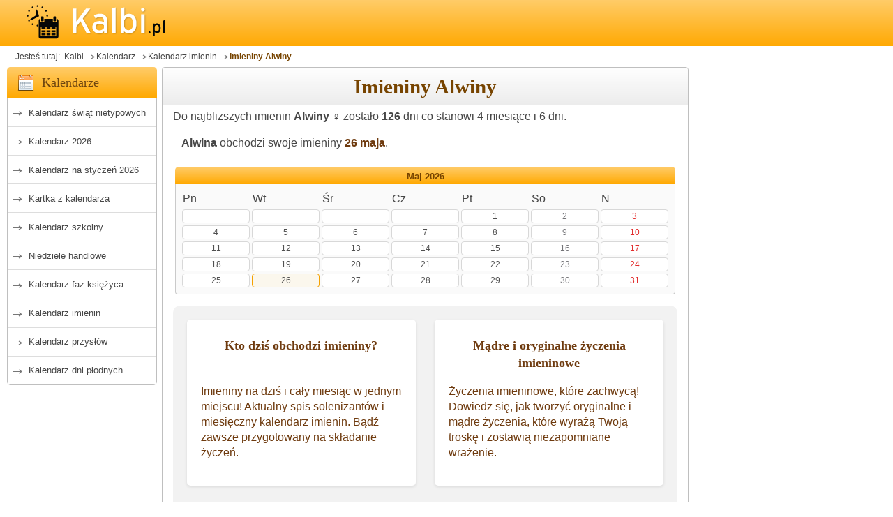

--- FILE ---
content_type: text/html; charset=utf-8
request_url: https://www.kalbi.pl/imieniny-alwina
body_size: 6242
content:
<!DOCTYPE html><html lang="pl">
<head>
    <meta charset="utf-8">
    <!-- FOUC Prevention - Theme Init (MUST be before CSS) -->
    <script>
        (function() {
            var theme = localStorage.getItem('kalbi-theme');
            if (theme && theme !== 'auto') {
                document.documentElement.setAttribute('data-theme', theme);
            }
        })();
    </script>
<!-- Global site tag (gtag.js) - Google Analytics -->
<script async src="https://www.googletagmanager.com/gtag/js?id=G-4ZGEQ8YQEF"></script>
<script>
  window.dataLayer = window.dataLayer || [];
  function gtag(){dataLayer.push(arguments);}
  gtag('js', new Date());

  gtag('config', 'G-4ZGEQ8YQEF');
</script>
    
    <title>Imieniny Alwiny - kalendarz imienin Kalbi</title>
    <meta name="keywords"       content="imieniny, kalendarz imienin, Alwina, imieniny Alwiny" />
    <meta name="description"    content="Alwina obchodzi imieniny tylko raz w roku. Imienin Alwiny są obchodzone w maj . Sprawdź  w jaki dzień tygodnia wypadną imieniny Alwiny." />
    <meta content="width=device-width, initial-scale=1" name="viewport"/>
    <script>var userAgent = window.navigator.userAgent;if(userAgent.match(/iPad/i) || userAgent.match(/iPhone/i)){(function(doc){var addEvent='addEventListener',type='gesturestart',qsa='querySelectorAll',scales=[1,1],meta=qsa in doc?doc[qsa]('meta[name=viewport]'):[];function fix(){meta.content='width=device-width,minimum-scale='+scales[0]+',maximum-scale='+scales[1];doc.removeEventListener(type,fix,true);}if((meta=meta[meta.length-1])&&addEvent in doc){fix();scales=[.25,1.6];doc[addEvent](type,fix,true);}}(document));}</script> 
<link rel="stylesheet" href="https://www.kalbi.pl/basicBundle.css?t=1768443078" type="text/css" media="all" />
<link rel="stylesheet" href="https://www.kalbi.pl/imie.min.css?t=202510181911" type="text/css" media="all" />
        <link rel="canonical"   href="https://www.kalbi.pl/imieniny-alwina"/>
    <meta name="msapplication-config" content="none"/>
    <meta name="Author"     content="BogMar" />
    <link rel="image_src"   href="https://www.kalbi.pl/img_scr/kal_imienin.jpg"/>
    <meta name="theme-color" content="#ffcc68"/>
<link rel="preload" href="https://www.kalbi.pl/js/jquery351.min.js" as="script" type="text/javascript"></link>
    <link rel="preconnect" href="https://pagead2.googlesyndication.com/">
    <link rel="preconnect" href="https://googleads.g.doubleclick.net/">
    <link rel="preconnect" href="https://adservice.google.com">
    <link rel="preconnect" href="https://www.google.com">
    <link rel="preconnect" href="https://www.googletagservices.com">
    <link rel="preconnect" href="https://tpc.googlesyndication.com">
    <link rel="preconnect" href="https://fonts.googleapis.com">
    <link rel="preconnect" href="https://fonts.gstatic.com">
<style type="text/css">
 
</style>
<script type="text/javascript">
function getScript(url,success){var script=document.createElement('script');script.src=url;var head=document.getElementsByTagName('head')[0],done=false;script.onload=script.onreadystatechange=function(){if(!done&&(!this.readyState||this.readyState=='loaded'||this.readyState=='complete')){done=true;success();script.onload=script.onreadystatechange=null;head.removeChild(script);}};head.appendChild(script);}
function resToPreload(href,as){let el=document.createElement("link");el.href=href;el.as=as;el.rel="preload"
document.head.appendChild(el);}</script>
    <link rel="apple-touch-icon" sizes="57x57" href="/apple-icon-57x57.png">
    <link rel="apple-touch-icon" sizes="60x60" href="/apple-icon-60x60.png">
    <link rel="apple-touch-icon" sizes="72x72" href="/apple-icon-72x72.png">
    <link rel="apple-touch-icon" sizes="76x76" href="/apple-icon-76x76.png">
    <link rel="apple-touch-icon" sizes="114x114" href="/apple-icon-114x114.png">
    <link rel="apple-touch-icon" sizes="120x120" href="/apple-icon-120x120.png">
    <link rel="apple-touch-icon" sizes="144x144" href="/apple-icon-144x144.png">
    <link rel="apple-touch-icon" sizes="152x152" href="/apple-icon-152x152.png">
    <link rel="apple-touch-icon" sizes="180x180" href="/apple-icon-180x180.png">
    <link rel="icon" type="image/png" sizes="192x192" href="/android-icon-192x192.png">
    <link rel="icon" type="image/png" sizes="32x32" href="/favicon-32x32.png">
    <link rel="icon" type="image/png" sizes="96x96" href="/favicon-96x96.png">
    <link rel="icon" type="image/png" sizes="16x16" href="/favicon-16x16.png">
    <!--<link rel="manifest" href="/manifest.json">-->
    <meta name="msapplication-TileColor" content="#ffffff">
    <meta name="msapplication-TileImage" content="/ms-icon-144x144.png">
    <meta name="theme-color" content="#ffffff">    
    <link rel="shortcut icon" href="/favicon.ico">    
        <script async src="https://pagead2.googlesyndication.com/pagead/js/adsbygoogle.js?client=ca-pub-1151905691180458" crossorigin="anonymous"></script>
            <script type="text/javascript" src="https://lib.wtg-ads.com/publisher/www.kalbi.pl/da07be5346e7b5d52563.js" async></script>
        
</head>
<body  id="body"  class="bg-helper">
    <script type="text/javascript">
﻿function onInputBlur(input) {
     if(input.value == '')
                 input.value = input.defaultValue;
}
function onInputFocus(input) {
     if(input.value == '' || input.value == input.defaultValue) 
                 input.value = '';
}
resToPreload("https://www.kalbi.pl/js/imiona.js", 'script');
resToPreload("https://www.kalbi.pl/jquery-ui-1.12.1.autocomplete/jquery-ui.min.js", 'script');
resToPreload("https://www.kalbi.pl/jquery-ui-1.12.1.autocomplete.datepicker/jquery-ui.min.css", 'style'); 
resToPreload("https://www.kalbi.pl/jquery-ui-1.12.1.autocomplete.datepicker/images/ui-bg_highlight-soft_100_eeeeee_1x100.png", 'image');

runJqueryUIwidget = function (){
    getScript('https://www.kalbi.pl/jquery-ui-1.12.1.autocomplete/jquery-ui.min.js',function(){
        $('head').append('<link rel="stylesheet" type="text/css" href="https://www.kalbi.pl/jquery-ui-1.12.1.autocomplete.datepicker/jquery-ui.min.css">');
        getScript('https://www.kalbi.pl/js/imiona.js', function(){
            autocompleteNames();
        });
    });
}
</script><div class="container-all" id="inner-wrap">

<div id="top">
    <div class="container">
        <a class="nav-btn" id="nav-open-btn" href="#nav">MENU</a>
        <a href="https://www.kalbi.pl/" id="logoKalbi" title="Kalendarz Kalbi">
            <img src="https://www.kalbi.pl/images/kalbi-logotyp-1.0.png" alt="Kalendarz Kalbi">
        </a>

        
    </div>
</div>
<div id="extrad" class="container">
    <div class="box_a">
         
    </div>
</div>
<div id="breadcrumb" class="container">
    <ul class="breadcrumbs">
        
<li>Jesteś tutaj: </li>
<li class="marker"><a href="https://www.kalbi.pl/">&nbsp;Kalbi</a></li><li class="marker"><a href="https://www.kalbi.pl/kalendarz" title="Kalendarz">Kalendarz</a></li><li class="marker"><a href="https://www.kalbi.pl/kalendarz-imienin" title="imieniny obchodzą">Kalendarz imienin</a></li><li class="active"><a href="#">Imieniny Alwiny</a></li>    </ul>
</div> 
<div id="middleone" class="container ">
    <div id="leftone">
        <nav id="nav" name="nav" class="special-nav" role="navigation">   
             
<div class="m2ml-calendar title">
    <h3>Kalendarze</h3>
</div>
<div class="m2menul block">
    <ul class="menu">
        <li><a href="https://www.kalbi.pl/kalendarz-swiat-nietypowych"  >Kalendarz świąt nietypowych</a></li>
                        <li><a href="https://www.kalbi.pl/kalendarz-2026" >Kalendarz 2026</a></li>
                    <li><a href="https://www.kalbi.pl/kalendarz-miesieczny"    >Kalendarz na styczeń 2026</a></li>
            <li><a href="https://www.kalbi.pl/"                         >Kartka z kalendarza</a></li>
            <li><a href="https://www.kalbi.pl/kalendarz-szkolny"        >Kalendarz szkolny</a></li>
            <li><a href="https://www.kalbi.pl/niedziele-handlowe"       >Niedziele handlowe</a></li>
        <li><a href="https://www.kalbi.pl/kalendarz-faz-ksiezyca"       >Kalendarz faz księżyca</a></li>
        <li><a href="https://www.kalbi.pl/kalendarz-imienin"            >Kalendarz imienin</a></li>
        <li><a href="https://www.kalbi.pl/przyslowia-polskie"           >Kalendarz przysłów</a></li>
        <li><a href="https://www.kalbi.pl/kalendarz-dni-plodnych"       >Kalendarz dni płodnych</a></li>
        
    </ul>
    <a class="close-btn" id="nav-close-btn" href="#top">Zamknij menu</a>
</div>             <div class="box_a rek-300x250">
                
            <!-- kalbi_default_A -->
            <ins class="adsbygoogle ad_rA"
                data-ad-client="ca-pub-1151905691180458"
                data-ad-slot="5508982631"
                data-ad-format="rectangle"
                data-full-width-responsive="true"
             ></ins>
        <script>
            (adsbygoogle = window.adsbygoogle || []);
            adsbygoogle.push({});
        </script> 
            </div>
             <div class="m2ml-calculator title">
    <h3>Kalkulatory</h3>
</div>
<div class="m2menul block">
    <ul class="menu">
        <li><a href="https://www.kalbi.pl/kalkulator-daty" title="Kalkulatory terminu płatności">Kalkulator daty</a></li>
        <li><a href="https://www.kalbi.pl/kalkulator-dni" title="Kalkulator dni">Kalkulator dni</a></li>
    </ul>
</div>        </nav>
    </div>  
    <div id="centerone" class="">
        <main>
            <div id="firstColumn" class="columns">
        <div class="next-previous-navigation">
    <span class="previous">  </span>
    <span class="next">          </span>
</div>
<div class="content-title">
    <h1>Imieniny Alwiny</h1>
</div>                
        <div class="standard-spacing">
        Do najbliższych imienin <b>Alwiny &#9792;</b> zostało <b>126</b> dni co stanowi 4 miesiące i 6 dni.<br>
    <p><b>Alwina</b> obchodzi swoje imieniny <b><a href="https://www.kalbi.pl/26-maja" title="Kartka z kalendarza" > 26&nbsp;maja</a></b>.</p>
<table class="y4mCalM-year"><tbody>
    <tr>
        <td class="y4mCal_ym">
            <div class="y4mCalM-head">
                <a rel="tooltip" href="https://www.kalbi.pl/kalendarz-imienin-maj-2026" title="Kalendarz na Maj 2026"> Maj 2026</a>            </div>
            
            
            <div class="y4mCalM-body">
                <table class="y4mCalM-month"><tbody>
                    <tr>
                        <td class="yearCalDW">Pn</td>
                        <td class="yearCalDW">Wt</td>
                        <td class="yearCalDW">Śr</td>
                        <td class="yearCalDW">Cz</td>
                        <td class="yearCalDW">Pt</td>
                        <td class="yearCalDW">So</td>
                        <td class="yearCalDW">N</td>
                    </tr>
                    <tr>
                        <td class="y4mCalM-day">
                            <a class="festtip" href="#_-3" >
                                                            </a>
                        <td class="y4mCalM-day">
                            <a class="festtip" href="#_-2" >
                                                            </a>
                        <td class="y4mCalM-day">
                            <a class="festtip" href="#_-1" >
                                                            </a>
                        <td class="y4mCalM-day">
                            <a class="festtip" href="#_0" >
                                                            </a>
                        <td class="y4mCalM-day">
                            <a class="festtip" href="https://www.kalbi.pl/1-maja" >
                                1                            </a>
                        <td class="y4mCalM-day satday">
                            <a class="festtip" href="https://www.kalbi.pl/2-maja" >
                                2                            </a>
                        <td class="y4mCalM-day sunday">
                            <a class="festtip" href="https://www.kalbi.pl/3-maja" >
                                3                            </a>
                    </tr>
                            <tr>
                        <td class="y4mCalM-day">
                            <a class="festtip" href="https://www.kalbi.pl/4-maja" >
                                4                            </a>
                        <td class="y4mCalM-day">
                            <a class="festtip" href="https://www.kalbi.pl/5-maja" >
                                5                            </a>
                        <td class="y4mCalM-day">
                            <a class="festtip" href="https://www.kalbi.pl/6-maja" >
                                6                            </a>
                        <td class="y4mCalM-day">
                            <a class="festtip" href="https://www.kalbi.pl/7-maja" >
                                7                            </a>
                        <td class="y4mCalM-day">
                            <a class="festtip" href="https://www.kalbi.pl/8-maja" >
                                8                            </a>
                        <td class="y4mCalM-day satday">
                            <a class="festtip" href="https://www.kalbi.pl/9-maja" >
                                9                            </a>
                        <td class="y4mCalM-day sunday">
                            <a class="festtip" href="https://www.kalbi.pl/10-maja" >
                                10                            </a>
                    </tr>
                            <tr>
                        <td class="y4mCalM-day">
                            <a class="festtip" href="https://www.kalbi.pl/11-maja" >
                                11                            </a>
                        <td class="y4mCalM-day">
                            <a class="festtip" href="https://www.kalbi.pl/12-maja" >
                                12                            </a>
                        <td class="y4mCalM-day">
                            <a class="festtip" href="https://www.kalbi.pl/13-maja" >
                                13                            </a>
                        <td class="y4mCalM-day">
                            <a class="festtip" href="https://www.kalbi.pl/14-maja" >
                                14                            </a>
                        <td class="y4mCalM-day">
                            <a class="festtip" href="https://www.kalbi.pl/15-maja" >
                                15                            </a>
                        <td class="y4mCalM-day satday">
                            <a class="festtip" href="https://www.kalbi.pl/16-maja" >
                                16                            </a>
                        <td class="y4mCalM-day sunday">
                            <a class="festtip" href="https://www.kalbi.pl/17-maja" >
                                17                            </a>
                    </tr>
                            <tr>
                        <td class="y4mCalM-day">
                            <a class="festtip" href="https://www.kalbi.pl/18-maja" >
                                18                            </a>
                        <td class="y4mCalM-day">
                            <a class="festtip" href="https://www.kalbi.pl/19-maja" >
                                19                            </a>
                        <td class="y4mCalM-day">
                            <a class="festtip" href="https://www.kalbi.pl/20-maja" >
                                20                            </a>
                        <td class="y4mCalM-day">
                            <a class="festtip" href="https://www.kalbi.pl/21-maja" >
                                21                            </a>
                        <td class="y4mCalM-day">
                            <a class="festtip" href="https://www.kalbi.pl/22-maja" >
                                22                            </a>
                        <td class="y4mCalM-day satday">
                            <a class="festtip" href="https://www.kalbi.pl/23-maja" >
                                23                            </a>
                        <td class="y4mCalM-day sunday">
                            <a class="festtip" href="https://www.kalbi.pl/24-maja" >
                                24                            </a>
                    </tr>
                            <tr>
                        <td class="y4mCalM-day">
                            <a class="festtip" href="https://www.kalbi.pl/25-maja" >
                                25                            </a>
                        <td class="y4mCalM-day y4mCalM-nameday">
                            <a class="festtip" href="https://www.kalbi.pl/26-maja" rel="tooltip" title="Imieniny Alwiny 26 maja">
                                26                            </a>
                        <td class="y4mCalM-day">
                            <a class="festtip" href="https://www.kalbi.pl/27-maja" >
                                27                            </a>
                        <td class="y4mCalM-day">
                            <a class="festtip" href="https://www.kalbi.pl/28-maja" >
                                28                            </a>
                        <td class="y4mCalM-day">
                            <a class="festtip" href="https://www.kalbi.pl/29-maja" >
                                29                            </a>
                        <td class="y4mCalM-day satday">
                            <a class="festtip" href="https://www.kalbi.pl/30-maja" >
                                30                            </a>
                        <td class="y4mCalM-day sunday">
                            <a class="festtip" href="https://www.kalbi.pl/31-maja" >
                                31                            </a>
                    </tr>
              
                </tbody></table>
            </div>
            
        </td>
        </tr>
        <tr>
    </tr>
        <tr>
    </tr>
    </tbody></table>


<style>
    .recommended-articles {
        box-sizing: border-box;
        width: 100%;
        display: flex;
        flex-wrap: wrap;
        justify-content: space-between;
        background-color: #f2f2f2;
        padding: 20px;
        border-radius: 10px;
    }
    .recommended-articles a:hover {
        background-color: #e6e6e6;
    }
    .recommended-articles a:hover h4 {
        text-decoration: underline;
    }

    .article {
        box-sizing: border-box;
        width: 48%;
        margin-bottom: 20px;
        background-color: #fff;
        padding: 20px;
        border-radius: 5px;
        box-shadow: 0 2px 4px rgba(0, 0, 0, 0.1);
        cursor: pointer;

        display: flex;
        flex-direction: column;
        justify-content: space-between;
        height: 100%;
    }

    .article h4 {
        font-size: 18px;
        margin-bottom: 10px;
        margin-top: 0;
        height: 2em;
    }

    .article p {
        font-size: 14px;
        margin-bottom: 10px;
        margin-top: auto;
    }

    .article a {
        font-size: 14px;
        color: #007bff;
        text-decoration: none;
    }

    @media (max-width: 768px) {
        .recommended-articles {
            flex-direction: column;
        }

        .article {
            width: 100%;
        }
    }
</style>

<div class="recommended-articles">
    <a href="https://www.kalbi.pl/kalendarz-imienin" class="article">
        <h4>Kto dziś obchodzi imieniny?</h4>
        <p>Imieniny na dziś i cały miesiąc w jednym miejscu! Aktualny spis solenizantów i miesięczny kalendarz imienin. Bądź zawsze przygotowany na składanie życzeń.</p>
    </a>
    <a href="https://www.kalbi.pl/zyczenia/madre-i-oryginalne-zyczenia-imieninowe" class="article">
        <h4>Mądre i oryginalne życzenia imieninowe</h4>
        <p>Życzenia imieninowe, które zachwycą! Dowiedz się, jak tworzyć oryginalne i mądre życzenia, które wyrażą Twoją troskę i zostawią niezapomniane wrażenie.</p>
    </a>
</div>



    <div class="name-search">
        <h4>Wyszukiwarka imion i imienin</h4>
        <p>
        Nasza baza zawiera daty imienin dla blisko 2700 imion.
        Wpisz imię i kliknij przycisk <i>Szukaj</i>
        </p>
         <form action="search" method="post" id="imieniny">
                <input class="text" type="text" id="names5" name="names" size="32" maxlength="64" onblur="onInputBlur(this);" onfocus="onInputFocus(this);" value="Wpisz imię..." />
                <input type="submit" id="search_names" name="search_names" value="Szukaj" />
        </form>
    </div>
    <style>
        .name-search{
            clear: both;
        }
    </style>

<div class="legend">
    <b>Oznaczenia</b>
    <table>
        <tbody>
            <tr>
                <td class="y4mCalM-day y4mCalM-nameday_p">&nbsp;&nbsp;&nbsp;&nbsp;</td>
                <td>
                    - daty imienin częściej obchodzone
                </td>
            </tr>
            <tr>
                <td class="y4mCalM-day y4mCalM-nameday">&nbsp;&nbsp;&nbsp;&nbsp;</td>
                <td>
                    - daty imienin rzadziej obchodzone
                </td>
            </tr>
            <tr>
                <td class="y4mCalM-day">&nbsp;6&nbsp;</td>
                <td>
                    - pozostałe dni
                </td>
            </tr>


        </tbody>
    </table>
</div>
    
    
<div class="small space">
    Otrzymane wyniki spełniają rolę jedynie informacyjną i nie gwarantujemy 100% dokładności. Niemniej zapewniamy, że dołożyliśmy wielu starań aby te wyniki były rzetelne i zgodne ze stanem faktycznym.
    <br />
    Opracowanie własne na podstawie powszechnie dostępnych danych. Powielanie danych wyłącznie po uzyskaniu zgody i podaniu klikalnego źródła niniejszego opracowania.
</div>
</div>
<style>
    .box_aInContent {
        width: 100%;
    }
</style>        <div class="box_a ad-728x90 aBott">
            
            <!-- kalbi_default_B -->
            <ins class="adsbygoogle ad_rB"
                data-ad-client="ca-pub-1151905691180458"
                data-ad-slot="4195900966"
                data-ad-format="auto"
                data-full-width-responsive="true"
             ></ins>
        <script>
            (adsbygoogle = window.adsbygoogle || []);
            adsbygoogle.push({});
        </script>        </div>
 
            </div>
                    </main>
        <div class="disclaimer"></div>
    </div>
    <div id="rightone" class="rightone">
                        <div class="box_a" id="rightStickyAd">
                     
            <!-- kalbi_default_C -->
            <ins class="adsbygoogle ad_rC"
                data-ad-client="ca-pub-1151905691180458"
                data-ad-slot="2882819292"
                
                 style="display:block; height: min(600px, calc(100vh - 150px)); max-height: min(600px, calc(100vh - 150px));"
             ></ins>
        <script>
            (adsbygoogle = window.adsbygoogle || []);
            adsbygoogle.push({});
        </script>                </div>
                             </div>
 </div>
    <div id="bottomone" class="container">
<div id="footer">
      <div class="footerb">
        <h3>Kalbi.pl</h3>
         <ul class="links">
           <li>Kontakt: 📧 <a href="mailto:kontakt@kalbi.pl">kontakt@kalbi.pl</a></li>
           <li><a href="https://www.kalbi.pl/s/jak-dodac-nowe-swieto">Jak dodać nowe święto?</a></li>
             <li><a href="javascript:googlefc.callbackQueue.push(googlefc.showRevocationMessage)">Ustawienia dotyczące prywatności i&nbsp;plików cookie</a></li>
            <li><a href="https://www.kalbi.pl/privacy">Polityka prywatności</a></li>
        </ul>
      </div>
      <div class="footerb">
        <h3>***</h3>
         <ul class="links">
           </ul>
          </div>
            <div class="footerb">
        <h3>Zobacz także</h3>
        <ul class="links">
            
        <li><a href="https://www.kalbi.pl/ferie-zimowe" > Ferie zimowe 2026 </a></li>
         
        <li><a href="https://www.kalbi.pl/znaki-zodiaku"  >Znaki Zodiaku</a></li>
        <li><a href="https://www.rytmnatury.pl/?utm_source=kalbi.pl&utm_medium=referral&utm_campaign=StopkaRN"  class="outband krypto">Kalendarz Rytm Natury</a></li>
        <li><a href="https://www.kalbi.pl/kalkulator-kredytowy">Kalkulator kredytowy</a></li>
        <li><a href="https://www.kalbi.pl/kalendarz-ciazy">Kalendarz ciąży</a></li> 
            <!--<li><span onclick="location='https://www.senneo.net/?utm_source=kalbi.pl&utm_medium=referral&utm_campaign=StopkaRN'"    title="Internetowy sennik polski Senneo" class="outband krypto">Sennik Polski</a></li>-->
<!--            <li><a href="http://kawa-sklep.pl/">Palarnia Kawy</a></li>
        </ul>
      </div>

  </div>
     <div class="bottom-copy">
        &copy; Copyright 2011-2026 by <span class="bott-color">Kalbi.PL</span> Wszelkie prawa zastrzeżone.
        <!--<div class="small">Strona korzysta z plików cookies zgodnie z <a href="https://www.kalbi.pl/privacy" rel="nofollow">Polityką Prywatności</a> witryny. Możesz określić warunki przechowywania lub dostępu do plików cookies w Twojej przeglądarce.</div>-->   
    </div>   
</div>

<script type="text/javascript">
const observer = new MutationObserver(() => {
document.querySelector(".google-revocation-link-placeholder")?.remove();
});

observer.observe(document.body, {
  childList: true,
});
</script>
    </div>
    
    <style>
.satday, .satday a:link, .satday a:visited {
    color: #737377;
}
.holyday, .holyday a:link, .holyday a:visited, sunday, .sunday a:link, .sunday a:visited, a:link.holyday, a:visited.holyday {
    color: #e22d2d;
}
</style>

<script type="text/javascript">
function fixHashLinksClick(){$('a[href="#"]').click(function(){event.preventDefault();});}
function tooltipFix(){var targets=$('[rel~=tooltip]'),target=false,tooltip=false;targets.bind('mouseenter',function()
{target=$(this);tip=target.attr('title');tooltip=$('<div id="tooltip"></div>');if(!tip||tip=='')
return false;target.removeAttr('title');tooltip.css('opacity',0).html(tip).appendTo('body');var init_tooltip=function()
{if($(window).width()<tooltip.outerWidth()*1.5)
tooltip.css('max-width',$(window).width()/2);else
tooltip.css('max-width',340);var pos_left=target.offset().left+(target.outerWidth()/2)-(tooltip.outerWidth()/2),pos_top=target.offset().top-tooltip.outerHeight()-20;if(pos_left<0)
{pos_left=target.offset().left+target.outerWidth()/2-20;tooltip.addClass('leftt');}
else
tooltip.removeClass('leftt');if(pos_left+tooltip.outerWidth()>$(window).width())
{pos_left=target.offset().left-tooltip.outerWidth()+target.outerWidth()/2+20;tooltip.addClass('rightt');}
else
tooltip.removeClass('rightt');if(pos_top<0)
{var pos_top=target.offset().top+target.outerHeight();tooltip.addClass('topt');}
else
tooltip.removeClass('topt');tooltip.css({left:pos_left,top:pos_top}).animate({top:'+=10',opacity:1},50);};init_tooltip();$(window).resize(init_tooltip);var remove_tooltip=function()
{tooltip.animate({top:'-=10',opacity:0},50,function()
{$(this).remove();});target.attr('title',tip);};target.bind('mouseleave',remove_tooltip);tooltip.bind('click',remove_tooltip);});}

function onDOMready(){$(function() {
fixHashLinksClick();tooltipFix();
// outboundLinkTracking();

if(typeof zodiak==="function"){zodiak()}
if(typeof runJqueryUIwidget==="function"){runJqueryUIwidget()}})
}
getScript('https://www.kalbi.pl/js/jquery351.min.js', function(){

    // Sticky JS removed — both left and right use pure CSS position:sticky
    // getScript('https://www.kalbi.pl/onDOMready.min.js', onDOMready);
    onDOMready();
    $('#no').click(function() {
        $( ".menstruation" ).prop( "disabled", false );
        $( ".delivery" ).prop( "disabled", true );
    });
    $('#yes').click(function() {
        $( ".menstruation" ).prop( "disabled", true );
        $( ".delivery" ).prop( "disabled", false );
    });
})</script>
</body></html>

<!--15.97-->


--- FILE ---
content_type: text/html; charset=utf-8
request_url: https://www.google.com/recaptcha/api2/aframe
body_size: 268
content:
<!DOCTYPE HTML><html><head><meta http-equiv="content-type" content="text/html; charset=UTF-8"></head><body><script nonce="n3aYZL0EEPtCqYaq_XK0fA">/** Anti-fraud and anti-abuse applications only. See google.com/recaptcha */ try{var clients={'sodar':'https://pagead2.googlesyndication.com/pagead/sodar?'};window.addEventListener("message",function(a){try{if(a.source===window.parent){var b=JSON.parse(a.data);var c=clients[b['id']];if(c){var d=document.createElement('img');d.src=c+b['params']+'&rc='+(localStorage.getItem("rc::a")?sessionStorage.getItem("rc::b"):"");window.document.body.appendChild(d);sessionStorage.setItem("rc::e",parseInt(sessionStorage.getItem("rc::e")||0)+1);localStorage.setItem("rc::h",'1768914179934');}}}catch(b){}});window.parent.postMessage("_grecaptcha_ready", "*");}catch(b){}</script></body></html>